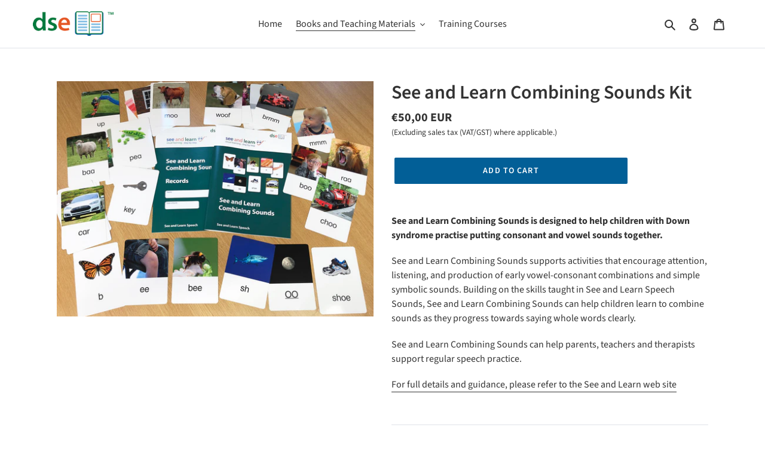

--- FILE ---
content_type: image/svg+xml
request_url: https://cdn.down-syndrome.org/img/flags/svg/s/ZA.svg
body_size: 341
content:
<svg width="16" height="12" fill="none" xmlns="http://www.w3.org/2000/svg">
  <mask id="a" maskUnits="userSpaceOnUse" x="0" y="0" width="16" height="12">
    <path fill="#fff" d="M0 0h16v12H0z"/>
  </mask>
  <g mask="url(#a)">
    <path fill-rule="evenodd" clip-rule="evenodd" d="M0 0h16v12H0V0z" fill="#F7FCFF"/>
    <path fill-rule="evenodd" clip-rule="evenodd" d="M0 0v4h16V0H0z" fill="#E31D1C"/>
    <path fill-rule="evenodd" clip-rule="evenodd" d="M0 8v4h16V8H0z" fill="#3D58DB"/>
    <mask id="b" maskUnits="userSpaceOnUse" x="-1" y="-4" width="18" height="20" fill="#000">
      <path fill="#fff" d="M-1-4h18v20H-1z"/>
      <path fill-rule="evenodd" clip-rule="evenodd" d="M7.714 5L0-1v14l7.714-6H16V5H7.714z"/>
    </mask>
    <path fill-rule="evenodd" clip-rule="evenodd" d="M7.714 5L0-1v14l7.714-6H16V5H7.714z" fill="#5EAA22"/>
    <path d="M0-1l.614-.79L-1-3.044V-1h1zm7.714 6l-.614.79.271.21h.343V5zM0 13h-1v2.045l1.614-1.256L0 13zm7.714-6V6h-.343l-.27.21.613.79zM16 7v1h1V7h-1zm0-2h1V4h-1v1zM-.614-.21l7.714 6 1.228-1.58-7.714-6L-.614-.21zM1 13V-1h-2v14h2zm6.1-6.79l-7.714 6 1.228 1.58 7.714-6L7.1 6.21zM16 6H7.714v2H16V6zm-1-1v2h2V5h-2zM7.714 6H16V4H7.714v2z" fill="#F7FCFF" mask="url(#b)"/>
    <path d="M.3 2.6L-.5 2v8l.8-.6 4-3 .533-.4-.533-.4-4-3z" fill="#272727" stroke="#FECA00"/>
  </g>
</svg>


--- FILE ---
content_type: image/svg+xml
request_url: https://cdn.down-syndrome.org/img/flags/svg/s/IL.svg
body_size: 639
content:
<svg width="16" height="12" fill="none" xmlns="http://www.w3.org/2000/svg">
  <mask id="a" maskUnits="userSpaceOnUse" x="0" y="0" width="16" height="12">
    <path fill="#fff" d="M0 0h16v12H0z"/>
  </mask>
  <g mask="url(#a)">
    <path fill-rule="evenodd" clip-rule="evenodd" d="M0 0v12h16V0H0z" fill="#F7FCFF"/>
    <mask id="b" maskUnits="userSpaceOnUse" x="0" y="0" width="16" height="12">
      <path fill-rule="evenodd" clip-rule="evenodd" d="M0 0v12h16V0H0z" fill="#fff"/>
    </mask>
    <g mask="url(#b)" fill-rule="evenodd" clip-rule="evenodd" fill="#3D58DB">
      <path d="M0 2v1.783h16V2H0zm0 6.174V10h16V8.174H0z"/>
      <path d="M5.69 7.47h4.69L8.057 3.46 5.691 7.47zm3.735-.55H6.654l1.4-2.371 1.371 2.37z"/>
      <path d="M5.546 4.463h4.794L8.068 8.485 5.546 4.463zm3.852.55H6.54L8.043 7.41l1.355-2.398z"/>
    </g>
  </g>
</svg>


--- FILE ---
content_type: image/svg+xml
request_url: https://cdn.down-syndrome.org/img/flags/svg/s/SA.svg
body_size: 3456
content:
<svg width="16" height="12" fill="none" xmlns="http://www.w3.org/2000/svg">
  <mask id="a" maskUnits="userSpaceOnUse" x="0" y="0" width="16" height="12">
    <path fill="#fff" d="M0 0h16v12H0z"/>
  </mask>
  <g mask="url(#a)">
    <path fill="#67BD23" d="M0 0h16v12H0z"/>
    <path d="M3.49 2.288s.256 1.164 0 .941c-.254-.223-.822.628-.23.314.593-.314.698-.64.698 0s.283.314-.207.79c-.49.474 1.718.482.729.78-.99.297-1.458.931-.729.698.729-.233 1.902-1.221 1.596-1.479-.306-.257-.156-.205-.156-.789 0-.584-.194-.735-.448-.886-.253-.15.987 1.02 1.401.326.414-.695.364-.247.664 0 .3.246.765.543.765 0 0-.544.615-1.593.615-.516 0 1.076.772 1.632.772.911 0-.721.71-1.427.71-.911s.407.492.755.34c.348-.15.319-.548.319.571 0 1.12.146 2.869-.319 2.721-.464-.147-.03-.813-.465-1.767-.435-.954.443-.957-.465.26-.908 1.219-.763 1.04-1.035.52-.272-.52.886-1.04 0-.78-.887.26-.405 1.72-.646 1.25-.24-.47-.856-2.964-.931-1.717-.075 1.247.236 1.946-.423 1.946-.66 0-1.217.05-.767-.23.451-.278.451-1.249.451-1.249" stroke="#fff" stroke-width=".5"/>
    <path fill-rule="evenodd" clip-rule="evenodd" d="M6.967 7.928c-.407.05-2.461.04-3.075-.107-.138-.03-.06.598.03.742.089.144.787.288 1.03.322.21.028 1.015-.017 1.852-.063l.415-.023c.733-.04 1.804.03 2.363.066.181.011.309.02.355.02.171 0 .158.058.132.174l-.007.031c-.029.138.125.433.193.46.067.028.572 0 .847-.106.156-.06.175-.052.215-.033a.42.42 0 00.2.033c.19 0 .199-.27.206-.46.004-.105.006-.185.037-.185.034 0 .08.102.124.197.066.146.125.276.125.007 0-.447-.525-1.032-.697-.985-.12.033-.319-.003-.453-.028a.98.98 0 00-.127-.019c-.033 0-.023-.008-.001-.026.03-.023.08-.064.08-.124 0-.108-.103-.123-.188-.123s-.13.07-.13.123c0 .053.064.107.064.107l-.188-.002c-.69-.01-3.05-.04-3.402.002zm3.47.945s.055-.031.18-.186c.139-.171.188-.116.24-.06.026.03.052.06.093.06.117 0 .273 0 .374.086.101.086-.133.204-.201.204-.034 0-.06-.021-.084-.043-.026-.021-.052-.043-.088-.043-.041 0-.077.03-.105.055-.02.017-.036.03-.05.03a.239.239 0 01-.07-.033.513.513 0 00-.22-.084c-.043 0-.068.014-.069.014z" fill="#fff"/>
    <path d="M3.892 7.82l.011-.048-.011.049zm3.075.108l.006.05-.006-.05zm-3.045.635l.042-.026-.042.026zm1.03.322l.008-.05-.007.05zm1.852-.063l-.003-.05.003.05zm.415-.023l.003.05-.003-.05zm2.363.066l-.003.05.003-.05zm.487.194l.05.01-.05-.01zm-.007.031l-.048-.01.048.01zm1.04.354l.018.047-.018-.047zm.215-.033l.02-.046-.02.046zm.406-.428l.05.002-.05-.002zm.16.013l.046-.02-.045.02zm-.571-.978l-.013-.048.013.048zm-.453-.028l-.01.05.01-.05zm-.128-.045l-.031-.039.031.04zm-.174-.017v.05h.136l-.104-.088-.032.038zm-.188-.002v.05-.05zm.248.761l.039.032-.039-.032zm-.18.186l.044-.025-.043.025zm.42-.245l-.038.033.037-.033zm.467.145l.033-.038-.033.038zm-.285.161l-.033.039.033-.039zm-.193.012l.033.038-.033-.038zm-.12-.003l.024-.043-.024.043zm-.22-.084v-.05.05zm-6.626-.99c.313.076.986.115 1.626.13.64.014 1.26.004 1.467-.022l-.012-.099c-.2.024-.811.035-1.453.02-.642-.014-1.304-.053-1.605-.126l-.023.097zm.084.668a.625.625 0 01-.055-.166 1.824 1.824 0 01-.037-.248.873.873 0 01.003-.21.12.12 0 01.015-.045c.002-.002.001 0-.002 0a.013.013 0 01-.007.001l.021-.097a.087.087 0 00-.054.005.097.097 0 00-.038.031.212.212 0 00-.033.087.967.967 0 00-.005.236c.007.088.021.181.04.262.017.08.04.152.067.196l.085-.052zm.996.298a5.176 5.176 0 01-.568-.118 2.364 2.364 0 01-.286-.094.67.67 0 01-.098-.049.143.143 0 01-.044-.037l-.085.052c.017.028.046.05.076.07.031.02.07.039.112.056.085.036.19.07.3.099.218.058.455.103.58.12l.013-.099zm1.84-.063c-.418.023-.829.046-1.16.06a5.6 5.6 0 01-.681.003l-.014.1c.11.014.369.01.699-.004.332-.013.743-.036 1.162-.06l-.006-.1zm.416-.023l-.416.023.006.1.415-.024-.005-.1zm2.369.066c-.56-.037-1.633-.106-2.37-.066l.006.1c.73-.04 1.796.029 2.357.065l.007-.1zm.35.02c-.043 0-.168-.008-.35-.02l-.007.1c.18.011.31.02.358.02v-.1zm.182.235c.006-.028.013-.057.015-.082a.146.146 0 00-.012-.083.118.118 0 00-.072-.057.375.375 0 00-.112-.013v.1c.04 0 .066.003.081.008.007.002.01.005.012.006l.003.002c0 .002.003.008 0 .027a.65.65 0 01-.013.07l.098.022zm-.007.03l.007-.03-.098-.022-.006.032.097.02zm.163.404s-.003-.001-.012-.01a.783.783 0 01-.143-.289.252.252 0 01-.008-.104l-.098-.021a.348.348 0 00.009.148.867.867 0 00.168.335.142.142 0 00.046.034l.038-.093zm.81-.106c-.131.05-.32.083-.488.1a2.447 2.447 0 01-.293.01.261.261 0 01-.022-.002l-.007-.002-.038.093a.18.18 0 00.06.01c.022.003.05.004.081.003.063 0 .143-.004.228-.013.17-.017.37-.05.515-.106l-.036-.093zm.254-.033c-.01-.004-.022-.01-.038-.014a.15.15 0 00-.053-.003.716.716 0 00-.163.05l.036.093a.643.643 0 01.138-.043.05.05 0 01.019 0l.02.008.04-.09zm.18.03a.591.591 0 01-.126-.011.244.244 0 01-.054-.019l-.041.091a.3.3 0 00.074.026.743.743 0 00.146.012v-.1zm.155-.414a1.258 1.258 0 01-.033.29.224.224 0 01-.048.093.098.098 0 01-.075.03v.1c.061 0 .11-.022.147-.06a.32.32 0 00.072-.135c.03-.098.033-.22.037-.314l-.1-.004zm.087-.232c-.035 0-.054.024-.063.041a.184.184 0 00-.015.054c-.006.037-.007.086-.01.137l.1.004c.003-.053.004-.096.009-.126a.098.098 0 01.005-.024c.001-.001-.006.014-.026.014v-.1zm.17.227c-.022-.048-.045-.1-.068-.14a.322.322 0 00-.037-.053.085.085 0 00-.065-.034v.1c-.015 0-.018-.01-.01 0 .007.007.015.02.025.037.02.035.041.082.063.13l.091-.04zm.029.027a1.031 1.031 0 01-.009.12v.003c0-.001.003-.006.01-.01a.04.04 0 01.027-.006.031.031 0 01.014.005c.001.001 0 .001 0 0a.342.342 0 01-.024-.04c-.016-.028-.03-.063-.048-.1l-.09.042a2.308 2.308 0 00.072.144.139.139 0 00.03.034.07.07 0 00.03.013.06.06 0 00.043-.008.085.085 0 00.033-.05.606.606 0 00.012-.147h-.1zm-.634-.937c.006-.001.021-.002.048.009a.4.4 0 01.09.054c.07.052.148.132.222.227.15.193.274.44.274.647h.1c0-.24-.14-.509-.295-.708a1.35 1.35 0 00-.24-.246.515.515 0 00-.114-.067.177.177 0 00-.111-.012l.026.096zm-.475-.027c.067.013.152.028.236.036a.7.7 0 00.24-.009l-.027-.096a.606.606 0 01-.204.006 2.837 2.837 0 01-.227-.035l-.018.098zm-.118-.018l.043.005.075.013.018-.098-.078-.014a.406.406 0 00-.058-.006v.1zm-.032-.115a.322.322 0 00-.026.024.06.06 0 00-.012.023.053.053 0 00.038.065.113.113 0 00.032.003v-.1h-.003c.002.001.012.005.02.015a.046.046 0 01.01.042c-.002.009-.007.014-.007.015h-.001a.242.242 0 01.011-.009l-.062-.078zm.06-.085c0 .015-.006.03-.018.045a.258.258 0 01-.042.04l.062.078a.293.293 0 00.059-.056.172.172 0 00.04-.107h-.1zm-.137-.073c.041 0 .079.004.104.016.012.006.02.012.024.02a.065.065 0 01.01.037h.1a.164.164 0 00-.027-.092.156.156 0 00-.064-.055.35.35 0 00-.147-.026v.1zm-.08.073c0-.03.027-.073.08-.073v-.1a.177.177 0 00-.18.173h.1zm.014.107l.032-.038-.002-.002a.23.23 0 01-.024-.025c-.014-.018-.02-.034-.02-.042h-.1c0 .044.025.082.043.104a.315.315 0 00.034.037l.003.003a.01.01 0 01.001 0v.001l.033-.038zm-.188.048c.106 0 .174.002.188.002v-.1l-.187-.002-.001.1zm-3.396.001a7.48 7.48 0 01.577-.019 191.706 191.706 0 012.819.018v-.1c-.345-.005-1.107-.015-1.828-.019-.36-.002-.71-.002-.992.001-.28.003-.497.01-.588.02l.012.1zm3.605.679a1.43 1.43 0 01-.166.174h-.001l-.001.002-.002.001-.005.004a.106.106 0 00-.006.007.087.087 0 00-.003.054l.087-.05a.088.088 0 01-.003.054.084.084 0 01-.006.008l-.005.003-.002.002.003-.002a.276.276 0 00.046-.038c.032-.03.078-.078.142-.156l-.078-.063zm.315-.062c-.012-.013-.028-.031-.046-.045a.125.125 0 00-.078-.027.163.163 0 00-.093.035.547.547 0 00-.098.099l.078.063a.453.453 0 01.079-.08c.02-.015.03-.017.035-.017.004 0 .008 0 .017.007a.25.25 0 01.032.032l.074-.067zm.056.043c-.006 0-.012-.002-.021-.009a.251.251 0 01-.035-.034l-.074.067c.022.025.064.076.13.076v-.1zm.408.098a.414.414 0 00-.206-.087c-.07-.011-.143-.01-.201-.01v.1c.059 0 .123 0 .185.01s.116.028.157.063l.065-.076zm-.234.292a.27.27 0 00.093-.024.488.488 0 00.1-.056.213.213 0 00.076-.088.106.106 0 00-.035-.124l-.065.076a.04.04 0 01.006.007v.001h.001v.004a.12.12 0 01-.042.044.386.386 0 01-.079.044.19.19 0 01-.055.016v.1zm-.117-.054c.023.019.062.054.117.054v-.1c-.013 0-.024-.007-.052-.03l-.065.076zm-.055-.032c.015 0 .027.008.055.032l.065-.077c-.023-.02-.063-.055-.12-.055v.1zm-.072.043a.323.323 0 01.04-.032.063.063 0 01.032-.011v-.1a.162.162 0 00-.083.026.408.408 0 00-.055.041l.066.076zm-.082.043a.09.09 0 00.05-.018l.032-.025-.066-.076a.31.31 0 01-.022.019l-.004.001.01-.001v.1zm-.096-.04a1.042 1.042 0 00.067.034.084.084 0 00.029.006v-.1h.006a.109.109 0 01-.011-.005L10.75 8.9l-.05.087zm-.194-.078c.025 0 .057.009.093.025.035.015.07.035.101.053l.05-.087c-.03-.018-.07-.04-.11-.058a.344.344 0 00-.134-.033v.1zm-.113-.011c.01.012.031.024.04.025a.047.047 0 00.021-.003l.004-.002h.002l.001-.001a.129.129 0 01.045-.008v-.1a.228.228 0 00-.09.019h-.002.002l.003-.002.008-.002h.013c.009 0 .03.012.04.024l-.087.05z" fill="#fff"/>
    <path d="M13.116 2.373S13.923 6 13.116 6s-.807-.316-.807-.316.886.407.641-.659c-.245-1.065-.474-.332-.474-1.269 0-.937-.167-1.566-.167-1.087 0 .48-.111 3.375-.549 2.782-.438-.592-.331-2.426-.331-2.604" stroke="#fff" stroke-width=".5"/>
  </g>
</svg>


--- FILE ---
content_type: image/svg+xml
request_url: https://cdn.down-syndrome.org/img/flags/svg/s/CA.svg
body_size: 564
content:
<svg width="16" height="12" fill="none" xmlns="http://www.w3.org/2000/svg">
  <mask id="a" maskUnits="userSpaceOnUse" x="0" y="0" width="16" height="12">
    <path fill="#fff" d="M0 0h16v12H0z"/>
  </mask>
  <g mask="url(#a)" fill-rule="evenodd" clip-rule="evenodd">
    <path d="M4 0h8.5v12H4V0z" fill="#F7FCFF"/>
    <path d="M7.164 4.201L7.987 3 8 10h-.343l.21-1.732s-2.305.423-2.115.21c.191-.214.3-.606.3-.606L4 6.474s.324-.004.587-.164c.264-.16-.263-1.109-.263-1.109l1.036.154.392-.435.782.836h.352l-.352-1.914.63.36zM8 10V3l.836 1.201.63-.359-.352 1.914h.352l.782-.836.392.435 1.036-.154s-.527.949-.263 1.109c.263.16.587.164.587.164L9.947 7.872s.11.392.3.606c.191.213-2.115-.21-2.115-.21L8.342 10H8zm4-10h4v12h-4V0zM0 0h4v12H0V0z" fill="#E31D1C"/>
  </g>
</svg>


--- FILE ---
content_type: image/svg+xml
request_url: https://cdn.down-syndrome.org/img/flags/svg/s/HK.svg
body_size: 473
content:
<svg width="16" height="12" fill="none" xmlns="http://www.w3.org/2000/svg">
  <mask id="a" maskUnits="userSpaceOnUse" x="0" y="0" width="16" height="12">
    <path fill="#fff" d="M0 0h16v12H0z"/>
  </mask>
  <g mask="url(#a)">
    <path fill-rule="evenodd" clip-rule="evenodd" d="M0 0v12h16V0H0z" fill="#EA1A1A"/>
    <mask id="b" maskUnits="userSpaceOnUse" x="0" y="0" width="16" height="12">
      <path fill-rule="evenodd" clip-rule="evenodd" d="M0 0v12h16V0H0z" fill="#fff"/>
    </mask>
    <g mask="url(#b)">
      <path fill-rule="evenodd" clip-rule="evenodd" d="M7.935 5.787s-2.895-2.581.56-4.085c0 0 1.004 1.108.25 2.352-.247.408-.456.7-.612.919-.321.448-.425.593-.198.814zM3.662 3.934C3.464 7.696 7.067 6.26 7.067 6.26c-.3.104-.382-.054-.64-.541-.126-.238-.293-.555-.548-.959-.776-1.23-2.217-.827-2.217-.827zm5.457 1.98s3.716 1.112 1.224 3.938c0 0-1.38-.579-1.224-2.025.051-.474.117-.826.166-1.091.1-.543.133-.718-.166-.822zm-.977.867s.667 3.821-2.975 2.855c0 0-.1-1.492 1.264-2 .447-.166.791-.265 1.05-.34.53-.152.701-.2.661-.515zm4.597-1.643c-2.277-3.001-4.102.421-4.102.421.162-.272.327-.206.838 0 .25.1.582.234 1.038.378 1.387.439 2.226-.8 2.226-.8z" fill="#fff"/>
      <path d="M5.08 5.104S5.809 6.25 7 6.25m.93-2.725s-.653 1.205-.093 2.258m3.218-.903s-1.525-.23-2.323.655m1.432 2.137S9.86 6.16 8.754 5.714M6.967 8.493S8.284 7.69 8.325 6.5" stroke="#EA1A1A" stroke-width=".5"/>
    </g>
  </g>
</svg>


--- FILE ---
content_type: image/svg+xml
request_url: https://cdn.down-syndrome.org/img/flags/svg/s/AU.svg
body_size: 747
content:
<svg width="16" height="12" fill="none" xmlns="http://www.w3.org/2000/svg">
  <mask id="a" maskUnits="userSpaceOnUse" x="0" y="0" width="16" height="12">
    <path fill="#fff" d="M0 0h16v12H0z"/>
  </mask>
  <g mask="url(#a)">
    <path fill-rule="evenodd" clip-rule="evenodd" d="M0 0h16v12H0V0z" fill="#2E42A5"/>
    <mask id="b" maskUnits="userSpaceOnUse" x="0" y="0" width="9" height="7">
      <path fill="#fff" d="M0 0h9v7H0z"/>
    </mask>
    <g mask="url(#b)">
      <path d="M-1.002 6.5l1.98.868L9.045.944l1.045-1.29-2.118-.29-3.29 2.768-2.649 1.865L-1.002 6.5z" fill="#F7FCFF"/>
      <path d="M-.731 7.108l1.009.505 9.437-8.08H8.298L-.731 7.109z" fill="#F50100"/>
      <path d="M10.002 6.5l-1.98.868L-.045.944-1.09-.346l2.118-.29 3.29 2.768 2.649 1.865L10.002 6.5z" fill="#F7FCFF"/>
      <path d="M9.935 6.937l-1.01.504-4.018-3.46-1.19-.386L-1.19-.342H.227L5.13 3.502l1.303.463 3.502 2.972z" fill="#F50100"/>
      <mask id="c" maskUnits="userSpaceOnUse" x="-1" y="-1" width="11" height="9" fill="#000">
        <path fill="#fff" d="M-1-1h11v9H-1z"/>
        <path fill-rule="evenodd" clip-rule="evenodd" d="M4.992 0h-1v3H0v1h3.992v3h1V4H9V3H4.992V0z"/>
      </mask>
      <path fill-rule="evenodd" clip-rule="evenodd" d="M4.992 0h-1v3H0v1h3.992v3h1V4H9V3H4.992V0z" fill="#F50100"/>
      <path d="M3.992 0v-.75h-.75V0h.75zm1 0h.75v-.75h-.75V0zm-1 3v.75h.75V3h-.75zM0 3v-.75h-.75V3H0zm0 1h-.75v.75H0V4zm3.992 0h.75v-.75h-.75V4zm0 3h-.75v.75h.75V7zm1 0v.75h.75V7h-.75zm0-3v-.75h-.75V4h.75zM9 4v.75h.75V4H9zm0-1h.75v-.75H9V3zM4.992 3h-.75v.75h.75V3zm-1-2.25h1v-1.5h-1v1.5zM4.742 3V0h-1.5v3h1.5zM0 3.75h3.992v-1.5H0v1.5zM.75 4V3h-1.5v1h1.5zm3.242-.75H0v1.5h3.992v-1.5zM4.742 7V4h-1.5v3h1.5zm.25-.75h-1v1.5h1v-1.5zM4.242 4v3h1.5V4h-1.5zM9 3.25H4.992v1.5H9v-1.5zM8.25 3v1h1.5V3h-1.5zm-3.258.75H9v-1.5H4.992v1.5zM4.242 0v3h1.5V0h-1.5z" fill="#F7FCFF" mask="url(#c)"/>
    </g>
    <path d="M4.408 9.834l-.59.546.058-.802-.795-.121.664-.455-.4-.697.768.236.295-.748.295.748.769-.236-.4.697.663.455-.795.121.058.802-.59-.546zm6.368-3.765l-.394.364.04-.535-.53-.08.442-.304-.267-.464.512.157.197-.499.197.499.512-.157-.267.464.442.303-.53.081.04.535-.394-.364zm.939-3.692l-.394.363.04-.534-.53-.081.442-.303-.268-.465.513.157.197-.498.197.498.512-.157-.267.465.442.303-.53.08.04.535-.394-.363zm2.346 1.846l-.393.364.039-.535-.53-.08.442-.304-.267-.464.513.157.196-.499.197.499.513-.157-.267.464.442.303-.53.081.039.535-.394-.364zM12.184 9.53l-.394.364.04-.534-.53-.081.442-.303-.267-.465.512.157.197-.498.197.498.512-.157-.267.465.443.303-.53.08.039.535-.394-.363zm1.643-2.882l-.4.21.076-.445-.323-.316.447-.065.2-.405.2.405.447.065-.324.316.077.445-.4-.21z" fill="#F7FCFF"/>
  </g>
</svg>


--- FILE ---
content_type: image/svg+xml
request_url: https://cdn.down-syndrome.org/img/flags/svg/s/SG.svg
body_size: 307
content:
<svg width="16" height="12" fill="none" xmlns="http://www.w3.org/2000/svg">
  <mask id="a" maskUnits="userSpaceOnUse" x="0" y="0" width="16" height="12">
    <path fill="#fff" d="M0 0h16v12H0z"/>
  </mask>
  <g mask="url(#a)">
    <path fill-rule="evenodd" clip-rule="evenodd" d="M0 0v12h16V0H0z" fill="#F7FCFF"/>
    <mask id="b" maskUnits="userSpaceOnUse" x="0" y="0" width="16" height="12">
      <path fill-rule="evenodd" clip-rule="evenodd" d="M0 0v12h16V0H0z" fill="#fff"/>
    </mask>
    <g mask="url(#b)" fill-rule="evenodd" clip-rule="evenodd">
      <path d="M0 0v6h16V0H0z" fill="#E31D1C"/>
      <path d="M4.434 5.295s-1.413-.568-1.413-2.108 1.413-2.09 1.413-2.09c-.686-.173-2.509-.018-2.509 2.09 0 2.108 1.795 2.505 2.51 2.108zm.362-.255l.405-.244.415.244-.102-.477.337-.377h-.456l-.193-.446-.194.446-.457.02.338.357-.093.477zm1.879-.272l-.406.245.093-.477-.338-.358.457-.02.194-.445.193.446h.456l-.336.377.1.477-.413-.245zM5.644 2.885l.405-.245.414.245-.101-.478.337-.376h-.457l-.193-.446-.193.446-.457.02.337.356-.092.478zm-.96.726l-.404.245.092-.477-.337-.358.457-.02.193-.445.193.446h.457l-.337.377.101.477-.414-.245zm2.275.223l.405-.245.414.245-.101-.477.337-.377h-.457l-.193-.446-.193.446-.457.02.337.357-.092.477z" fill="#F1F9FF"/>
    </g>
  </g>
</svg>


--- FILE ---
content_type: image/svg+xml
request_url: https://cdn.down-syndrome.org/img/flags/svg/s/GB-UKM.svg
body_size: 493
content:
<svg width="16" height="12" fill="none" xmlns="http://www.w3.org/2000/svg">
  <mask id="a" maskUnits="userSpaceOnUse" x="0" y="0" width="16" height="12">
    <path fill="#fff" d="M0 0h16v12H0z"/>
  </mask>
  <g mask="url(#a)">
    <path fill-rule="evenodd" clip-rule="evenodd" d="M0 0v12h16V0H0z" fill="#2E42A5"/>
    <mask id="b" maskUnits="userSpaceOnUse" x="0" y="0" width="16" height="12">
      <path fill-rule="evenodd" clip-rule="evenodd" d="M0 0v12h16V0H0z" fill="#fff"/>
    </mask>
    <g mask="url(#b)">
      <mask id="c" maskUnits="userSpaceOnUse" x="0" y="0" width="16" height="12">
        <path fill="#fff" d="M0 0h16v12H0z"/>
      </mask>
      <g mask="url(#c)">
        <path d="M-1.781 11.143l3.52 1.489L16.08 1.619l1.857-2.213-3.765-.497-5.85 4.745-4.707 3.198-5.396 4.29z" fill="#fff"/>
        <path d="M-1.3 12.186l1.794.864L17.27-.8h-2.518L-1.3 12.187z" fill="#F50100"/>
        <path d="M17.782 11.143l-3.521 1.489L-.08 1.619-1.938-.594l3.765-.497 5.85 4.745 4.707 3.198 5.397 4.29z" fill="#fff"/>
        <path d="M17.662 11.891l-1.794.865-7.144-5.93-2.117-.663-8.723-6.75H.403l8.717 6.59 2.316.795 6.226 5.093z" fill="#F50100"/>
        <mask id="d" fill="#fff">
          <path fill-rule="evenodd" clip-rule="evenodd" d="M9.889-1H6.11v5H-.986v4H6.11v5h3.78V8h7.125V4H9.889v-5z"/>
        </mask>
        <path fill-rule="evenodd" clip-rule="evenodd" d="M9.889-1H6.11v5H-.986v4H6.11v5h3.78V8h7.125V4H9.889v-5z" fill="#F50100"/>
        <path d="M6.111-1v-1h-1v1h1zM9.89-1h1v-1h-1v1zM6.11 4v1h1V4h-1zM-.986 4V3h-1v1h1zm0 4h-1v1h1V8zM6.11 8h1V7h-1v1zm0 5h-1v1h1v-1zm3.778 0v1h1v-1h-1zm0-5V7h-1v1h1zm7.125 0v1h1V8h-1zm0-4h1V3h-1v1zM9.889 4h-1v1h1V4zM6.11 0h3.78v-2H6.11v2zm1 4v-5h-2v5h2zM-.986 5H6.11V3H-.986v2zm1 3V4h-2v4h2zM6.11 7H-.986v2H6.11V7zm1 6V8h-2v5h2zm2.778-1H6.11v2h3.78v-2zm-1-4v5h2V8h-2zm8.125-1H9.889v2h7.125V7zm-1-3v4h2V4h-2zM9.889 5h7.125V3H9.889v2zm-1-6v5h2v-5h-2z" fill="#fff" mask="url(#d)"/>
      </g>
    </g>
  </g>
</svg>


--- FILE ---
content_type: image/svg+xml
request_url: https://cdn.down-syndrome.org/img/flags/svg/s/FR.svg
body_size: 212
content:
<svg width="16" height="12" fill="none" xmlns="http://www.w3.org/2000/svg">
  <mask id="a" maskUnits="userSpaceOnUse" x="0" y="0" width="16" height="12">
    <path fill="#fff" d="M0 0h16v12H0z"/>
  </mask>
  <g mask="url(#a)" fill-rule="evenodd" clip-rule="evenodd">
    <path d="M11 0h5v12h-5V0z" fill="#F50100"/>
    <path d="M0 0h6v12H0V0z" fill="#2E42A5"/>
    <path d="M5 0h6v12H5V0z" fill="#F7FCFF"/>
  </g>
</svg>


--- FILE ---
content_type: image/svg+xml
request_url: https://cdn.down-syndrome.org/img/flags/svg/s/NZ.svg
body_size: 608
content:
<svg width="16" height="12" fill="none" xmlns="http://www.w3.org/2000/svg">
  <g mask="url(#NZ_-_New_Zealand_(Aotearoa)__a)">
    <path fill-rule="evenodd" clip-rule="evenodd" d="M0 0v12h16V0H0z" fill="#2E42A5"/>
    <g mask="url(#NZ_-_New_Zealand_(Aotearoa)__b)">
      <g mask="url(#NZ_-_New_Zealand_(Aotearoa)__c)">
        <path d="M-1.002 6.5l1.98.869L9.045.944l1.045-1.29-2.118-.29-3.29 2.768-2.649 1.865L-1.002 6.5z" fill="#F7FCFF"/>
        <path d="M-.731 7.108l1.009.505 9.436-8.08H8.298L-.731 7.109z" fill="#F50100"/>
        <path d="M10.002 6.5l-1.98.869L-.045.944-1.09-.346l2.118-.29 3.29 2.768 2.649 1.865L10.002 6.5z" fill="#F7FCFF"/>
        <path d="M9.935 6.937l-1.01.504-4.018-3.46-1.19-.386L-1.19-.342H.227L5.13 3.502l1.303.463 3.502 2.972z" fill="#F50100"/>
        <path fill-rule="evenodd" clip-rule="evenodd" d="M4.992 0h-1v3H0v1h3.992v3h1V4H9V3H4.992V0z" fill="#F50100"/>
        <path d="M3.992 0v-.75h-.75V0h.75zm1 0h.75v-.75h-.75V0zm-1 3v.75h.75V3h-.75zM0 3v-.75h-.75V3H0zm0 1h-.75v.75H0V4zm3.992 0h.75v-.75h-.75V4zm0 3h-.75v.75h.75V7zm1 0v.75h.75V7h-.75zm0-3v-.75h-.75V4h.75zM9 4v.75h.75V4H9zm0-1h.75v-.75H9V3zM4.992 3h-.75v.75h.75V3zm-1-2.25h1v-1.5h-1v1.5zM4.742 3V0h-1.5v3h1.5zM0 3.75h3.992v-1.5H0v1.5zM.75 4V3h-1.5v1h1.5zm3.242-.75H0v1.5h3.992v-1.5zM4.742 7V4h-1.5v3h1.5zm.25-.75h-1v1.5h1v-1.5zM4.242 4v3h1.5V4h-1.5zM9 3.25H4.992v1.5H9v-1.5zM8.25 3v1h1.5V3h-1.5zm-3.258.75H9v-1.5H4.992v1.5zM4.242 0v3h1.5V0h-1.5z" fill="#F7FCFF" mask="url(#NZ_-_New_Zealand_(Aotearoa)__d)"/>
      </g>
      <path fill-rule="evenodd" clip-rule="evenodd" d="M12.427 10.25l-.882.463.168-.981L11 9.036l.986-.143.44-.893.441.893.986.143-.713.696.168.982-.881-.464zM10.6 6.935l-.68.357.13-.757L9.5 6l.76-.11.34-.689.34.689.76.11-.55.536.13.757-.68-.357zm3.499-.002l-.68.357.13-.756L13 5.998l.76-.11.339-.688.34.688.759.11-.55.536.13.756-.68-.357zM12.6 4.135l-.68.357.13-.757-.55-.536.76-.11.34-.689.34.689.76.11-.55.536.13.757-.68-.357z" fill="#F50100" stroke="#F7FCFF" stroke-width=".35"/>
    </g>
  </g>
</svg>


--- FILE ---
content_type: image/svg+xml
request_url: https://cdn.down-syndrome.org/img/flags/svg/s/IN.svg
body_size: 287
content:
<svg width="16" height="12" fill="none" xmlns="http://www.w3.org/2000/svg">
  <mask id="a" maskUnits="userSpaceOnUse" x="0" y="0" width="16" height="12">
    <path fill="#fff" d="M0 0h16v12H0z"/>
  </mask>
  <g mask="url(#a)">
    <path fill-rule="evenodd" clip-rule="evenodd" d="M0 0v12h16V0H0z" fill="#F7FCFF"/>
    <mask id="b" maskUnits="userSpaceOnUse" x="0" y="0" width="16" height="12">
      <path fill-rule="evenodd" clip-rule="evenodd" d="M0 0v12h16V0H0z" fill="#fff"/>
    </mask>
    <g mask="url(#b)" fill-rule="evenodd" clip-rule="evenodd">
      <path d="M0 0v4h16V0H0z" fill="#FF8C1A"/>
      <path d="M0 8v4h16V8H0z" fill="#5EAA22"/>
      <path d="M6 6a2 2 0 104 0 2 2 0 00-4 0zm3.5 0a1.5 1.5 0 11-3 0 1.5 1.5 0 013 0z" fill="#3D58DB"/>
      <path d="M7.997 6.43L7.58 7.967l.244-1.573-1.006 1.234.864-1.338-1.422.718 1.333-.871-1.59.078 1.572-.254-1.485-.575 1.54.407-1.123-1.13 1.24.999-.566-1.489.728 1.417L7.997 4l.089 1.59.727-1.417-.566 1.489 1.24-.998-1.122 1.13 1.54-.408-1.485.575 1.572.254-1.59-.078 1.332.871-1.421-.718.863 1.338L8.17 6.394l.244 1.573-.417-1.537z" fill="#3D58DB"/>
    </g>
  </g>
</svg>


--- FILE ---
content_type: image/svg+xml
request_url: https://cdn.down-syndrome.org/img/flags/svg/s/PT.svg
body_size: 1105
content:
<svg width="16" height="12" fill="none" xmlns="http://www.w3.org/2000/svg">
  <mask id="a" maskUnits="userSpaceOnUse" x="0" y="0" width="16" height="12">
    <path fill="#fff" d="M0 0h16v12H0z"/>
  </mask>
  <g mask="url(#a)">
    <path fill-rule="evenodd" clip-rule="evenodd" d="M4 0h12v12H4V0z" fill="#EF0000"/>
    <path fill-rule="evenodd" clip-rule="evenodd" d="M0 0h6v12H0V0z" fill="#2F8D00"/>
    <mask id="b" maskUnits="userSpaceOnUse" x="2" y="2" width="8" height="8">
      <path fill-rule="evenodd" clip-rule="evenodd" d="M5.952 9.904c-2.13 0-3.857-1.748-3.857-3.904 0-2.156 1.727-3.904 3.857-3.904S9.81 3.844 9.81 6c0 2.156-1.726 3.904-3.857 3.904z" fill="#fff"/>
    </mask>
    <g mask="url(#b)" fill="#FFE017">
      <path fill-rule="evenodd" clip-rule="evenodd" d="M5.714 2h.5v1.35h-.5V2zm0 6.747h.5V10h-.5V8.747z"/>
      <path d="M2.157 6.202l-.14-.359C3.56 5.227 4.724 4.83 5.514 4.651a29.368 29.368 0 013.821-.583l.034.384c-1.372.125-2.63.317-3.771.575-.767.174-1.915.566-3.44 1.175z"/>
      <path d="M9.57 3.832l-.113.368c-1.166-.368-2.116-.526-2.846-.477l-.025-.385c.784-.053 1.778.113 2.984.494zm.404 2.058l-.216.318c-.594-.413-1.326-.62-2.201-.62v-.386c.948 0 1.756.229 2.417.688z"/>
      <path d="M9.651 6.005l.098.373c-1.28.347-2.484.544-3.609.59-1.132.047-2.452-.15-3.96-.591l.105-.37c1.472.429 2.752.62 3.84.576 1.095-.045 2.27-.238 3.526-.578z"/>
      <path d="M9.506 7.818l-.602.617c-1.145-1.143-2.152-1.96-3.017-2.452-.879-.5-2.025-1.007-3.437-1.52l.29-.816c1.453.528 2.642 1.054 3.567 1.58.94.534 2.004 1.398 3.199 2.59zm-6.776.35l-.229-.31a4.64 4.64 0 01.594-.361c.425-.215.852-.35 1.259-.362h.059v.385h-.048c-.343.01-.72.13-1.1.322a4.264 4.264 0 00-.536.326z"/>
      <path d="M2.906 8.301l.096-.373c1.27.335 2.25.501 2.932.501.681 0 1.695-.196 3.034-.59l.106.37c-1.37.403-2.415.606-3.14.606-.721 0-1.73-.172-3.028-.514zm-.495-3.454l.604-.616.883.887-.603.616-.884-.887z"/>
      <path d="M7.418 7.924l.449-.74 1.402.873-.45.74-1.401-.873z"/>
    </g>
    <path fill-rule="evenodd" clip-rule="evenodd" d="M2.095 6c0 2.156 1.727 3.904 3.857 3.904S9.81 8.156 9.81 6c0-2.156-1.726-3.904-3.857-3.904-2.13 0-3.857 1.748-3.857 3.904zm7.238.048c0 1.863-1.492 3.374-3.333 3.374-1.841 0-3.333-1.51-3.333-3.374 0-1.863 1.492-3.373 3.333-3.373 1.84 0 3.333 1.51 3.333 3.373z" fill="#F9E813"/>
    <path d="M3.828 3.593v3.13c.206 1.239.9 1.859 2.083 1.859 1.182 0 1.877-.62 2.083-1.859v-3.13H3.828z" fill="#fff"/>
    <path d="M3.043 3h5.536v3.711l-.004.026C8.307 8.22 7.359 9 5.81 9c-1.548 0-2.496-.78-2.764-2.263l-.004-.026V3z" fill="#C51918"/>
    <path fill-rule="evenodd" clip-rule="evenodd" d="M4.524 3.953h-.9v.9h.9v-.9zm3.5 0h-.9v.9h.9v-.9zm-4.4 2h.9v.9h-.9v-.9zm3.55.014h.9v.9h-.9v-.9zm.013 1.458h-.9v.9h.9v-.9zM4.324 7.42h.9v.9h-.9v-.9z" fill="#F9E813"/>
    <path d="M4.426 4.355h2.97v2.22s-.22 1.147-1.485 1.147c-1.265 0-1.485-1.146-1.485-1.146v-2.22z" fill="#F7FCFF"/>
    <path d="M5.619 4.602h.66v.481s-.049.248-.33.248-.33-.248-.33-.248v-.48zm0 1.061h.66v.48s-.049.249-.33.249-.33-.249-.33-.249v-.48zm.857 0h.66v.48s-.049.249-.33.249c-.28 0-.33-.249-.33-.249v-.48zm-1.714 0h.66v.48s-.049.249-.33.249-.33-.249-.33-.249v-.48zm.857 1.06h.66v.48s-.049.249-.33.249-.33-.248-.33-.248v-.481z" fill="#013399"/>
  </g>
</svg>


--- FILE ---
content_type: image/svg+xml
request_url: https://cdn.down-syndrome.org/img/flags/svg/s/DE.svg
body_size: 222
content:
<svg width="16" height="12" fill="none" xmlns="http://www.w3.org/2000/svg">
  <mask id="a" maskUnits="userSpaceOnUse" x="0" y="0" width="16" height="12">
    <rect width="16" height="12" rx="-1" fill="#fff"/>
  </mask>
  <g mask="url(#a)" fill-rule="evenodd" clip-rule="evenodd">
    <path d="M0 8h16v4H0V8z" fill="#FFD018"/>
    <path d="M0 4h16v4H0V4z" fill="#E31D1C"/>
    <path d="M0 0h16v4H0V0z" fill="#272727"/>
  </g>
</svg>
